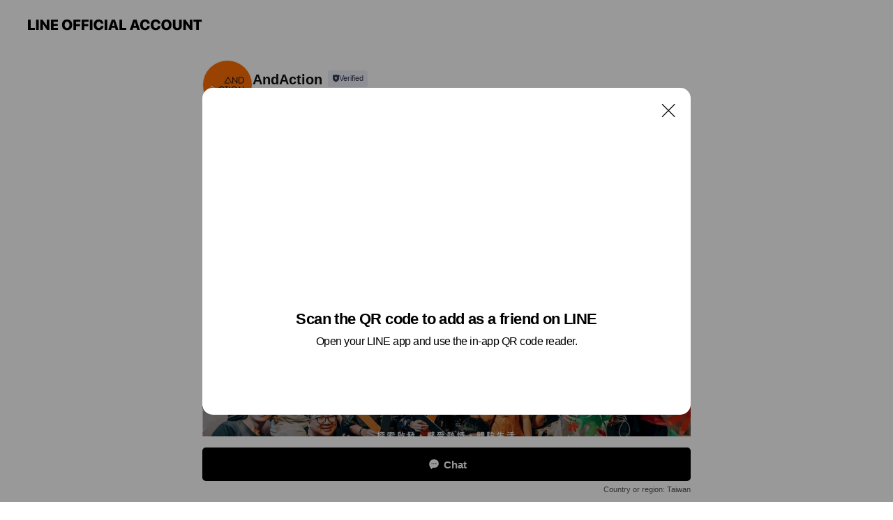

--- FILE ---
content_type: text/html; charset=utf-8
request_url: https://page.line.me/381ywlut?openQrModal=true
body_size: 8287
content:
<!DOCTYPE html><html lang="en"><script id="oa-script-list" type="application/json">https://page.line-scdn.net/_next/static/chunks/pages/_app-04a59534f1b6ba96.js,https://page.line-scdn.net/_next/static/chunks/pages/%5BsearchId%5D-64515e177c06d1a4.js</script><head><meta charSet="UTF-8"/><meta name="viewport" content="width=device-width,initial-scale=1,minimum-scale=1,maximum-scale=1,user-scalable=no,viewport-fit=cover"/><link rel="apple-touch-icon" sizes="180x180" href="https://page.line-scdn.net/favicons/apple-touch-icon.png"/><link rel="icon" type="image/png" sizes="32x32" href="https://page.line-scdn.net/favicons/favicon-32x32.png"/><link rel="icon" type="image/png" sizes="16x16" href="https://page.line-scdn.net/favicons/favicon-16x16.png&quot;"/><link rel="mask-icon" href="https://page.line-scdn.net/favicons/safari-pinned-tab.svg" color="#4ecd00"/><link rel="shortcut icon" href="https://page.line-scdn.net/favicons/favicon.ico"/><meta name="theme-color" content="#ffffff"/><meta property="og:image" content="https://page-share.line.me//%40381ywlut/global/og_image.png?ts=1768711022768"/><meta name="twitter:card" content="summary_large_image"/><link rel="stylesheet" href="https://unpkg.com/swiper@6.8.1/swiper-bundle.min.css"/><title>AndAction | LINE Official Account</title><meta property="og:title" content="AndAction | LINE Official Account"/><meta name="twitter:title" content="AndAction | LINE Official Account"/><link rel="canonical" href="https://page.line.me/381ywlut"/><meta property="line:service_name" content="Official Account"/><meta name="description" content="AndAction&#x27;s LINE official account profile page. Add them as a friend for the latest news."/><meta name="next-head-count" content="17"/><link rel="preload" href="https://page.line-scdn.net/_next/static/css/6c56c7c442f9e637.css" as="style"/><link rel="stylesheet" href="https://page.line-scdn.net/_next/static/css/6c56c7c442f9e637.css" data-n-g=""/><link rel="preload" href="https://page.line-scdn.net/_next/static/css/32cf1b1e6f7e57c2.css" as="style"/><link rel="stylesheet" href="https://page.line-scdn.net/_next/static/css/32cf1b1e6f7e57c2.css" data-n-p=""/><noscript data-n-css=""></noscript><script defer="" nomodule="" src="https://page.line-scdn.net/_next/static/chunks/polyfills-c67a75d1b6f99dc8.js"></script><script src="https://page.line-scdn.net/_next/static/chunks/webpack-130e19885477412b.js" defer=""></script><script src="https://page.line-scdn.net/_next/static/chunks/framework-5d5971fdfab04833.js" defer=""></script><script src="https://page.line-scdn.net/_next/static/chunks/main-05d9c954f502a1b0.js" defer=""></script><script src="https://page.line-scdn.net/_next/static/chunks/e893f787-81841bf25f7a5b4d.js" defer=""></script><script src="https://page.line-scdn.net/_next/static/chunks/fd0ff8c8-d43e8626c80b2f59.js" defer=""></script><script src="https://page.line-scdn.net/_next/static/chunks/518-b33b01654ebc3704.js" defer=""></script><script src="https://page.line-scdn.net/_next/static/chunks/421-6db75eee1ddcc32a.js" defer=""></script><script src="https://page.line-scdn.net/_next/static/chunks/70-2befe84e3601a64e.js" defer=""></script><script src="https://page.line-scdn.net/_next/static/chunks/806-b648e1cb86c8d62b.js" defer=""></script><script src="https://page.line-scdn.net/_next/static/chunks/137-90ab3d3bd63e8e4a.js" defer=""></script><script src="https://page.line-scdn.net/_next/static/chunks/124-b469aeaada29d832.js" defer=""></script><script src="https://page.line-scdn.net/_next/static/chunks/423-d26e88c20d1ad3af.js" defer=""></script><script src="https://page.line-scdn.net/_next/static/chunks/913-0e0576b9d3accdb4.js" defer=""></script><script src="https://page.line-scdn.net/_next/static/chunks/741-3bb2a46e2bff1fe4.js" defer=""></script><script src="https://page.line-scdn.net/_next/static/wbE9r1btNEObkNSy-fn7d/_buildManifest.js" defer=""></script><script src="https://page.line-scdn.net/_next/static/wbE9r1btNEObkNSy-fn7d/_ssgManifest.js" defer=""></script></head><body class=""><div id="__next"><div class="wrap main" style="--profile-button-color:#000000" data-background="false" data-theme="true" data-js-top="true"><header id="header" class="header header_web"><div class="header_wrap"><span class="header_logo"><svg xmlns="http://www.w3.org/2000/svg" fill="none" viewBox="0 0 250 17" class="header_logo_image" role="img" aria-label="LINE OFFICIAL ACCOUNT" title="LINE OFFICIAL ACCOUNT"><path fill="#000" d="M.118 16V1.204H3.88v11.771h6.121V16zm11.607 0V1.204h3.763V16zm6.009 0V1.204h3.189l5.916 8.541h.072V1.204h3.753V16h-3.158l-5.947-8.634h-.072V16zm15.176 0V1.204h10.14v3.025h-6.377V7.15h5.998v2.83h-5.998v2.994h6.378V16zm23.235.267c-4.491 0-7.3-2.943-7.3-7.66v-.02c0-4.707 2.83-7.65 7.3-7.65 4.502 0 7.311 2.943 7.311 7.65v.02c0 4.717-2.8 7.66-7.311 7.66m0-3.118c2.153 0 3.486-1.763 3.486-4.542v-.02c0-2.8-1.363-4.533-3.486-4.533-2.102 0-3.466 1.723-3.466 4.532v.02c0 2.81 1.354 4.543 3.466 4.543M65.291 16V1.204h10.07v3.025h-6.306v3.373h5.732v2.881h-5.732V16zm11.731 0V1.204h10.07v3.025h-6.307v3.373h5.732v2.881h-5.732V16zm11.73 0V1.204h3.764V16zm12.797.267c-4.44 0-7.198-2.84-7.198-7.67v-.01c0-4.83 2.779-7.65 7.198-7.65 3.866 0 6.542 2.481 6.676 5.793v.103h-3.62l-.021-.154c-.235-1.538-1.312-2.625-3.035-2.625-2.06 0-3.363 1.692-3.363 4.522v.01c0 2.861 1.313 4.563 3.374 4.563 1.63 0 2.789-1.015 3.045-2.666l.02-.112h3.62l-.01.112c-.133 3.312-2.84 5.784-6.686 5.784m8.47-.267V1.204h3.763V16zm5.189 0 4.983-14.796h4.604L129.778 16h-3.947l-.923-3.25h-4.83l-.923 3.25zm7.249-11.577-1.6 5.62h3.271l-1.599-5.62zM131.204 16V1.204h3.763v11.771h6.121V16zm14.868 0 4.983-14.796h4.604L160.643 16h-3.948l-.923-3.25h-4.83L150.02 16zm7.249-11.577-1.599 5.62h3.271l-1.6-5.62zm14.653 11.844c-4.44 0-7.198-2.84-7.198-7.67v-.01c0-4.83 2.779-7.65 7.198-7.65 3.866 0 6.542 2.481 6.675 5.793v.103h-3.619l-.021-.154c-.236-1.538-1.312-2.625-3.035-2.625-2.061 0-3.363 1.692-3.363 4.522v.01c0 2.861 1.312 4.563 3.373 4.563 1.631 0 2.789-1.015 3.046-2.666l.02-.112h3.62l-.01.112c-.134 3.312-2.841 5.784-6.686 5.784m15.258 0c-4.44 0-7.198-2.84-7.198-7.67v-.01c0-4.83 2.778-7.65 7.198-7.65 3.866 0 6.542 2.481 6.675 5.793v.103h-3.619l-.021-.154c-.236-1.538-1.312-2.625-3.035-2.625-2.061 0-3.363 1.692-3.363 4.522v.01c0 2.861 1.312 4.563 3.373 4.563 1.631 0 2.789-1.015 3.046-2.666l.02-.112h3.62l-.011.112c-.133 3.312-2.84 5.784-6.685 5.784m15.36 0c-4.491 0-7.3-2.943-7.3-7.66v-.02c0-4.707 2.83-7.65 7.3-7.65 4.502 0 7.311 2.943 7.311 7.65v.02c0 4.717-2.799 7.66-7.311 7.66m0-3.118c2.154 0 3.487-1.763 3.487-4.542v-.02c0-2.8-1.364-4.533-3.487-4.533-2.102 0-3.466 1.723-3.466 4.532v.02c0 2.81 1.354 4.543 3.466 4.543m15.514 3.118c-3.855 0-6.367-2.184-6.367-5.517V1.204h3.763v9.187c0 1.723.923 2.758 2.615 2.758 1.681 0 2.604-1.035 2.604-2.758V1.204h3.763v9.546c0 3.322-2.491 5.517-6.378 5.517M222.73 16V1.204h3.189l5.916 8.541h.072V1.204h3.753V16h-3.158l-5.947-8.634h-.072V16zm18.611 0V4.229h-4.081V1.204h11.915v3.025h-4.081V16z"></path></svg></span></div></header><div class="container"><div data-intersection-target="profileFace" class="_root_f63qr_2 _modeLiffApp_f63qr_155"><div class="_account_f63qr_11"><div class="_accountHead_f63qr_16"><div class="_accountHeadIcon_f63qr_22"><a class="_accountHeadIconLink_f63qr_31" href="/381ywlut/profile/img"><div class="_root_19dwp_1"><img class="_thumbnailImage_19dwp_8" src="https://profile.line-scdn.net/0hebm_neLLOk1QJhElbuRFGmxjNCAnCDwFKEZwKyIhMHx8Fn4cbEYhInUnMS95EnQbZERwfichbHgu/preview" alt="Show profile photo" width="70" height="70"/></div></a></div><div class="_accountHeadContents_f63qr_34"><h1 class="_accountHeadTitle_f63qr_37"><span class="_accountHeadTitleText_f63qr_51">AndAction</span><button type="button" class="_accountHeadBadge_f63qr_54" aria-label="Show account info"><span class="_root_4p75h_1 _typeCertified_4p75h_20"><span class="_icon_4p75h_17"><span role="img" aria-label="Verification status" class="la labs _iconImage_4p75h_17" style="width:11px;aspect-ratio:1;display:inline-grid;place-items:stretch"><svg xmlns="http://www.w3.org/2000/svg" data-laicon-version="10.2" viewBox="0 0 20 20" fill="currentColor"><g transform="translate(-2 -2)"><path d="M12 2.5c-3.7 0-6.7.7-7.8 1-.3.2-.5.5-.5.8v8.9c0 3.2 4.2 6.3 8 8.2.1 0 .2.1.3.1s.2 0 .3-.1c3.9-1.9 8-5 8-8.2V4.3c0-.3-.2-.6-.5-.7-1.1-.3-4.1-1.1-7.8-1.1zm0 4.2 1.2 2.7 2.7.3-1.9 2 .4 2.8-2.4-1.2-2.4 1.3.4-2.8-1.9-2 2.7-.3L12 6.7z"/></g></svg></span></span><span class="_label_4p75h_42">Verified</span></span></button></h1><div class="_accountHeadSubTexts_f63qr_58"><p class="_accountHeadSubText_f63qr_58">Friends<!-- --> <!-- -->3,283</p></div></div></div><div class="_accountInfo_f63qr_73"><p><a class="_accountInfoWebsiteLink_f63qr_137" href="https://coach.andaction.cc/"><span class="_accountInfoWebsiteUrl_f63qr_141">coach.andaction.cc/</span><span class="_accountInfoWebsiteCount_f63qr_147">2 other items</span></a></p></div><div class="_actionButtons_f63qr_152"><div><div class="_root_1nhde_1"><button type="button" class="_button_1nhde_9"><span class="_icon_1nhde_31"><span role="img" class="la lar" style="width:14px;aspect-ratio:1;display:inline-grid;place-items:stretch"><svg xmlns="http://www.w3.org/2000/svg" data-laicon-version="15.0" viewBox="0 0 20 20" fill="currentColor"><g transform="translate(-2 -2)"><path d="M11.8722 10.2255a.9.9 0 1 0 0 1.8.9.9 0 0 0 0-1.8Zm-3.5386 0a.9.9 0 1 0 0 1.8.9.9 0 0 0 0-1.8Zm7.0767 0a.9.9 0 1 0 0 1.8.9.9 0 0 0 0-1.8Z"/><path d="M6.5966 6.374c-1.256 1.2676-1.988 3.1338-1.988 5.5207 0 2.8387 1.6621 5.3506 2.8876 6.8107.6247-.8619 1.6496-1.7438 3.2265-1.7444h.0015l2.2892-.0098h.0028c3.4682 0 6.2909-2.8223 6.2909-6.2904 0-1.9386-.7072-3.4895-1.9291-4.5632C16.1475 5.0163 14.3376 4.37 12.0582 4.37c-2.3602 0-4.2063.7369-5.4616 2.004Zm-.9235-.915C7.2185 3.8991 9.4223 3.07 12.0582 3.07c2.5189 0 4.6585.7159 6.1779 2.051 1.5279 1.3427 2.371 3.2622 2.371 5.5398 0 4.1857-3.4041 7.5896-7.5894 7.5904h-.0015l-2.2892.0098h-.0028c-1.33 0-2.114.9634-2.5516 1.8265l-.4192.8269-.6345-.676c-1.2252-1.3055-3.8103-4.4963-3.8103-8.3437 0-2.6555.8198-4.8767 2.3645-6.4358Z"/></g></svg></span></span><span class="_label_1nhde_14">Chat</span></button></div></div></div></div></div><div class="content"><div class="ldsg-tab plugin_tab" data-flexible="flexible" style="--tab-indicator-position:0px;--tab-indicator-width:0px" id="tablist"><div class="tab-content"><div class="tab-content-inner"><div class="tab-list" role="tablist"><a aria-selected="true" role="tab" class="tab-list-item" tabindex="0"><span class="text">關於 AndAction</span></a><a aria-selected="false" role="tab" class="tab-list-item"><span class="text">Basic info</span></a></div><div class="tab-indicator"></div></div></div></div><section class="section section_text" id="plugin-signboard-125926273814323" data-js-plugin="signboard"><h2 class="title_section" data-testid="plugin-header"><span class="title">關於 AndAction</span></h2><div class="text_plugin"><div class="text_plugin_image"><picture class="picture"><img class="image" alt=""/></picture></div><div class="text_plugin_desc"><div class="text_area"><p class="text">AndAction 教練｜Life Coach｜生活品質x目標達成x生涯探索<br/><br/>這是個充滿迷惘與混沌的世代，當各種可能性持續地充斥在眼前與未來發展的道路上，每個人所要做的決定越來越多，同時四面八方湧入的資訊與聲音也越來越雜，如此內外期待拉扯交織之下，更容易在這些選擇中迷失了自己。<br/><br/>從2012-13年開始，AndAction核心團隊隨著時代演進，不斷迭代提供最符合20+到40+世代需求的個人發展服務。從求職教育網站、實體課程工作坊、各式講座活動、海內外深度交流等，到聚焦專注於提供一對一教練式引導。希望一步步幫助更多客戶脫離焦慮，突破當下卡住的現狀困境，探索階段生涯與職涯重心，優化個人行為模式與目標達成，實際有感提升眼前生活品質。<br/><br/>2020年下旬，我們更加專注聚焦，將歷年來親身於第一線服務的經驗，融合國外已成熟發展多年的 Coaching 教練模式，整理成一套「專門針對台灣20世代到40世代」文化所量身設計的【AndAction 教練引導系統ＡＣＰ】。<br/><br/>主要透過對話與引導的方式，提供對個人或團體的正面支持、回饋以及計畫，以激發個人的能力。而自2022年起，希望從對內轉為對外公開招募的方式，培訓更多具備 AndAction 教練特質的夥伴，一起將這樣的影響力擴散出去。<br/><br/>#教練服務 #教練培訓 #創造改變 #目標達成 #成長思維 #職場策略 #職涯探索 #生涯探索 #突破困境 #成長夥伴 #自我成長 #跨領域 #領導力 #關係溝通 #理想生活 #職涯諮詢 #生涯諮詢 #職涯教練 #生涯教練 #助人工作者 #教練 #人生教練 #LifeCoach</p></div></div></div></section><section class="section section_info" id="plugin-information-125907391090585" data-js-plugin="information"><h2 class="title_section" data-testid="plugin-header"><span class="title">Basic info</span></h2><div class="basic_info_item info_url is_selectable"><i class="icon"><svg width="19" height="19" viewBox="0 0 19 19" fill="none" xmlns="http://www.w3.org/2000/svg"><path fill-rule="evenodd" clip-rule="evenodd" d="M9.5 2.18a7.32 7.32 0 100 14.64 7.32 7.32 0 000-14.64zM3.452 7.766A6.294 6.294 0 003.21 9.5c0 .602.084 1.184.242 1.736H6.32A17.222 17.222 0 016.234 9.5c0-.597.03-1.178.086-1.735H3.452zm.396-1.029H6.46c.224-1.303.607-2.422 1.11-3.225a6.309 6.309 0 00-3.722 3.225zm3.51 1.03a15.745 15.745 0 000 3.47h4.284a15.749 15.749 0 000-3.47H7.358zm4.131-1.03H7.511C7.903 4.64 8.707 3.21 9.5 3.21c.793 0 1.597 1.43 1.99 3.526zm1.19 1.03a17.21 17.21 0 010 3.47h2.869A6.292 6.292 0 0015.79 9.5c0-.602-.084-1.184-.242-1.735H12.68zm2.473-1.03H12.54c-.224-1.303-.607-2.422-1.11-3.225a6.308 6.308 0 013.722 3.225zM7.57 15.489a6.309 6.309 0 01-3.722-3.224H6.46c.224 1.303.607 2.421 1.11 3.224zm1.929.301c-.793 0-1.596-1.43-1.99-3.525h3.98c-.394 2.095-1.197 3.525-1.99 3.525zm1.93-.301c.503-.803.886-1.921 1.11-3.224h2.612a6.309 6.309 0 01-3.723 3.224z" fill="#000"></path></svg></i><a class="account_info_website_link" href="https://coach.andaction.cc/"><span class="account_info_website_url">coach.andaction.cc/</span><span class="account_info_website_count">2 other items</span></a></div><div class="basic_info_item place_map" data-js-access="true"><div class="map_area"><a target="_blank" rel="noopener" href="https://www.google.com/maps/search/?api=1&amp;query=0%2C0"><img src="https://maps.googleapis.com/maps/api/staticmap?key=AIzaSyCmbTfxB3uMZpzVX9NYKqByC1RRi2jIjf0&amp;channel=Line_Account&amp;scale=2&amp;size=400x200&amp;center=0.0001%2C0&amp;markers=scale%3A2%7Cicon%3Ahttps%3A%2F%2Fpage.line-scdn.net%2F_%2Fimages%2FmapPin.v1.png%7C0%2C0&amp;language=en&amp;region=&amp;signature=7Ok-Zd5fNYyS3A9F__FAhInFXuI%3D" alt=""/></a></div></div></section><div class="go_top"><a class="btn_top"><span class="icon"><svg xmlns="http://www.w3.org/2000/svg" width="10" height="11" viewBox="0 0 10 11"><g fill="#111"><path d="M1.464 6.55L.05 5.136 5 .186 6.414 1.6z"></path><path d="M9.95 5.136L5 .186 3.586 1.6l4.95 4.95z"></path><path d="M6 1.507H4v9.259h2z"></path></g></svg></span><span class="text">Top</span></a></div></div></div><div id="footer" class="footer"><div class="account_info"><span class="text">@andaction</span></div><div class="provider_info"><span class="text">© LY Corporation</span><div class="link_group"><a data-testid="link-with-next" class="link" href="/381ywlut/report">Report</a><a target="_self" rel="noopener" href="https://liff.line.me/1654867680-wGKa63aV/?utm_source=LINE&amp;utm_medium=referral&amp;utm_campaign=oa_profile_footer" class="link">Other official accounts</a></div></div></div><div class="floating_bar is_active"><div class="floating_button is_active"><a target="_blank" rel="noopener" data-js-chat-button="true" class="button_profile"><button type="button" class="button button_chat"><div class="button_content"><i class="icon"><svg xmlns="http://www.w3.org/2000/svg" width="39" height="38" viewBox="0 0 39 38"><path fill="#3C3E43" d="M24.89 19.19a1.38 1.38 0 11-.003-2.76 1.38 1.38 0 01.004 2.76m-5.425 0a1.38 1.38 0 110-2.76 1.38 1.38 0 010 2.76m-5.426 0a1.38 1.38 0 110-2.76 1.38 1.38 0 010 2.76m5.71-13.73c-8.534 0-13.415 5.697-13.415 13.532 0 7.834 6.935 13.875 6.935 13.875s1.08-4.113 4.435-4.113c1.163 0 2.147-.016 3.514-.016 6.428 0 11.64-5.211 11.64-11.638 0-6.428-4.573-11.64-13.108-11.64"></path></svg><svg width="20" height="20" viewBox="0 0 20 20" fill="none" xmlns="http://www.w3.org/2000/svg"><path fill-rule="evenodd" clip-rule="evenodd" d="M2.792 9.92c0-4.468 2.862-7.355 7.291-7.355 4.329 0 7.124 2.483 7.124 6.326a6.332 6.332 0 01-6.325 6.325l-1.908.008c-1.122 0-1.777.828-2.129 1.522l-.348.689-.53-.563c-1.185-1.264-3.175-3.847-3.175-6.953zm5.845 1.537h.834V7.024h-.834v1.8H7.084V7.046h-.833v4.434h.833V9.658h1.553v1.8zm4.071-4.405h.834v2.968h-.834V7.053zm-2.09 4.395h.833V8.48h-.834v2.967zm.424-3.311a.542.542 0 110-1.083.542.542 0 010 1.083zm1.541 2.77a.542.542 0 101.084 0 .542.542 0 00-1.084 0z" fill="#fff"></path></svg></i><span class="text">Chat</span></div></button></a></div><div class="region_area">Country or region:<!-- --> <!-- -->Taiwan</div></div></div></div><script src="https://static.line-scdn.net/liff/edge/versions/2.27.1/sdk.js"></script><script src="https://static.line-scdn.net/uts/edge/stable/uts.js"></script><script id="__NEXT_DATA__" type="application/json">{"props":{"pageProps":{"initialDataString":"{\"lang\":\"en\",\"origin\":\"web\",\"opener\":{},\"device\":\"Desktop\",\"lineAppVersion\":\"\",\"requestedSearchId\":\"381ywlut\",\"openQrModal\":true,\"isBusinessAccountLineMeDomain\":false,\"account\":{\"accountInfo\":{\"id\":\"125903674294888\",\"provider\":{\"isCertificated\":false,\"name\":\"AndAction\"},\"countryCode\":\"TW\",\"managingCountryCode\":\"TW\",\"basicSearchId\":\"@381ywlut\",\"premiumSearchId\":\"@andaction\",\"subPageId\":\"125907391090583\",\"profileConfig\":{\"activateSearchId\":true,\"activateFollowerCount\":false},\"shareInfoImage\":\"https://page-share.line.me//%40381ywlut/global/og_image.png?ts=1768711022768\",\"friendCount\":3283},\"profile\":{\"type\":\"basic\",\"name\":\"AndAction\",\"badgeType\":\"certified\",\"profileImg\":{\"original\":\"https://profile.line-scdn.net/0hebm_neLLOk1QJhElbuRFGmxjNCAnCDwFKEZwKyIhMHx8Fn4cbEYhInUnMS95EnQbZERwfichbHgu\",\"thumbs\":{\"xSmall\":\"https://profile.line-scdn.net/0hebm_neLLOk1QJhElbuRFGmxjNCAnCDwFKEZwKyIhMHx8Fn4cbEYhInUnMS95EnQbZERwfichbHgu/preview\",\"small\":\"https://profile.line-scdn.net/0hebm_neLLOk1QJhElbuRFGmxjNCAnCDwFKEZwKyIhMHx8Fn4cbEYhInUnMS95EnQbZERwfichbHgu/preview\",\"mid\":\"https://profile.line-scdn.net/0hebm_neLLOk1QJhElbuRFGmxjNCAnCDwFKEZwKyIhMHx8Fn4cbEYhInUnMS95EnQbZERwfichbHgu/preview\",\"large\":\"https://profile.line-scdn.net/0hebm_neLLOk1QJhElbuRFGmxjNCAnCDwFKEZwKyIhMHx8Fn4cbEYhInUnMS95EnQbZERwfichbHgu/preview\",\"xLarge\":\"https://profile.line-scdn.net/0hebm_neLLOk1QJhElbuRFGmxjNCAnCDwFKEZwKyIhMHx8Fn4cbEYhInUnMS95EnQbZERwfichbHgu/preview\",\"xxLarge\":\"https://profile.line-scdn.net/0hebm_neLLOk1QJhElbuRFGmxjNCAnCDwFKEZwKyIhMHx8Fn4cbEYhInUnMS95EnQbZERwfichbHgu/preview\"}},\"btnList\":[{\"type\":\"chat\",\"color\":\"#3c3e43\",\"chatReplyTimeDisplay\":false}],\"buttonColor\":\"#000000\",\"info\":{\"statusMsg\":\"\",\"basicInfo\":{\"description\":null,\"id\":\"125907391090585\"}},\"oaCallable\":true,\"floatingBarMessageList\":[],\"actionButtonServiceUrls\":[{\"buttonType\":\"HOME\",\"url\":\"https://line.me/R/home/public/main?id=381ywlut\"}],\"displayInformation\":{\"workingTime\":null,\"budget\":null,\"callType\":null,\"oaCallable\":false,\"oaCallAnyway\":false,\"tel\":null,\"website\":null,\"address\":null,\"newAddress\":null,\"oldAddressDeprecated\":false}},\"pluginList\":[{\"type\":\"media\",\"id\":\"125907391090584\",\"content\":{\"itemList\":[]}},{\"type\":\"signboard\",\"id\":\"125926273814323\",\"title\":\"關於 AndAction\",\"content\":{\"item\":{\"type\":\"photo\",\"title\":\"關於 AndAction\",\"body\":\"AndAction 教練｜Life Coach｜生活品質x目標達成x生涯探索\u003cbr\u003e\u003cbr\u003e這是個充滿迷惘與混沌的世代，當各種可能性持續地充斥在眼前與未來發展的道路上，每個人所要做的決定越來越多，同時四面八方湧入的資訊與聲音也越來越雜，如此內外期待拉扯交織之下，更容易在這些選擇中迷失了自己。\u003cbr\u003e\u003cbr\u003e從2012-13年開始，AndAction核心團隊隨著時代演進，不斷迭代提供最符合20+到40+世代需求的個人發展服務。從求職教育網站、實體課程工作坊、各式講座活動、海內外深度交流等，到聚焦專注於提供一對一教練式引導。希望一步步幫助更多客戶脫離焦慮，突破當下卡住的現狀困境，探索階段生涯與職涯重心，優化個人行為模式與目標達成，實際有感提升眼前生活品質。\u003cbr\u003e\u003cbr\u003e2020年下旬，我們更加專注聚焦，將歷年來親身於第一線服務的經驗，融合國外已成熟發展多年的 Coaching 教練模式，整理成一套「專門針對台灣20世代到40世代」文化所量身設計的【AndAction 教練引導系統ＡＣＰ】。\u003cbr\u003e\u003cbr\u003e主要透過對話與引導的方式，提供對個人或團體的正面支持、回饋以及計畫，以激發個人的能力。而自2022年起，希望從對內轉為對外公開招募的方式，培訓更多具備 AndAction 教練特質的夥伴，一起將這樣的影響力擴散出去。\u003cbr\u003e\u003cbr\u003e#教練服務 #教練培訓 #創造改變 #目標達成 #成長思維 #職場策略 #職涯探索 #生涯探索 #突破困境 #成長夥伴 #自我成長 #跨領域 #領導力 #關係溝通 #理想生活 #職涯諮詢 #生涯諮詢 #職涯教練 #生涯教練 #助人工作者 #教練 #人生教練 #LifeCoach\",\"img\":{\"original\":\"https://oa-profile-media.line-scdn.net/0hnPjWDfDnMX9XLia9lsZOKG5xPw5kTGh7IEg-SwdOMxoPHj1SNCx2ZRdNNR8feTJ7IB09SQRJMDMIdTdIDjg\",\"thumbs\":{\"xSmall\":\"https://oa-profile-media.line-scdn.net/0hnPjWDfDnMX9XLia9lsZOKG5xPw5kTGh7IEg-SwdOMxoPHj1SNCx2ZRdNNR8feTJ7IB09SQRJMDMIdTdIDjg/w120\",\"small\":\"https://oa-profile-media.line-scdn.net/0hnPjWDfDnMX9XLia9lsZOKG5xPw5kTGh7IEg-SwdOMxoPHj1SNCx2ZRdNNR8feTJ7IB09SQRJMDMIdTdIDjg/w240\",\"mid\":\"https://oa-profile-media.line-scdn.net/0hnPjWDfDnMX9XLia9lsZOKG5xPw5kTGh7IEg-SwdOMxoPHj1SNCx2ZRdNNR8feTJ7IB09SQRJMDMIdTdIDjg/w480\",\"large\":\"https://oa-profile-media.line-scdn.net/0hnPjWDfDnMX9XLia9lsZOKG5xPw5kTGh7IEg-SwdOMxoPHj1SNCx2ZRdNNR8feTJ7IB09SQRJMDMIdTdIDjg/w720\",\"xLarge\":\"https://oa-profile-media.line-scdn.net/0hnPjWDfDnMX9XLia9lsZOKG5xPw5kTGh7IEg-SwdOMxoPHj1SNCx2ZRdNNR8feTJ7IB09SQRJMDMIdTdIDjg/w960\",\"xxLarge\":\"https://oa-profile-media.line-scdn.net/0hnPjWDfDnMX9XLia9lsZOKG5xPw5kTGh7IEg-SwdOMxoPHj1SNCx2ZRdNNR8feTJ7IB09SQRJMDMIdTdIDjg/w2400\"}}}}},{\"type\":\"information\",\"id\":\"125907391090585\",\"content\":{\"callType\":\"none\",\"oaCallable\":true,\"webSites\":{\"items\":[{\"title\":\"WebSite\",\"url\":\"https://coach.andaction.cc/\"},{\"title\":\"WebSite\",\"url\":\"https://andaction.cc/\"},{\"title\":\"WebSite\",\"url\":\"https://www.instagram.com/andaction.cc/\"}]},\"access\":{\"nearestStationList\":[],\"coordinates\":{\"lat\":0,\"lng\":0},\"mapUrl\":\"https://maps.googleapis.com/maps/api/staticmap?key=AIzaSyCmbTfxB3uMZpzVX9NYKqByC1RRi2jIjf0\u0026channel=Line_Account\u0026scale=2\u0026size=400x200\u0026center=0.0001%2C0\u0026markers=scale%3A2%7Cicon%3Ahttps%3A%2F%2Fpage.line-scdn.net%2F_%2Fimages%2FmapPin.v1.png%7C0%2C0\u0026language=en\u0026region=\u0026signature=7Ok-Zd5fNYyS3A9F__FAhInFXuI%3D\"}}},{\"type\":\"recommendation\",\"id\":\"RecommendationPlugin\",\"content\":{\"i2i\":{\"itemList\":[],\"recommendationCreatedDate\":\"\"}}}]},\"userRelation\":{\"friendshipType\":\"unknown\",\"favorite\":\"unknown\"}}","lang":"en","bodyAttributes":"","i18n":null}},"page":"/[searchId]","query":{"openQrModal":"true","searchId":"381ywlut"},"buildId":"wbE9r1btNEObkNSy-fn7d","assetPrefix":"https://page.line-scdn.net","isFallback":false,"appGip":true,"scriptLoader":[]}</script></body></html>